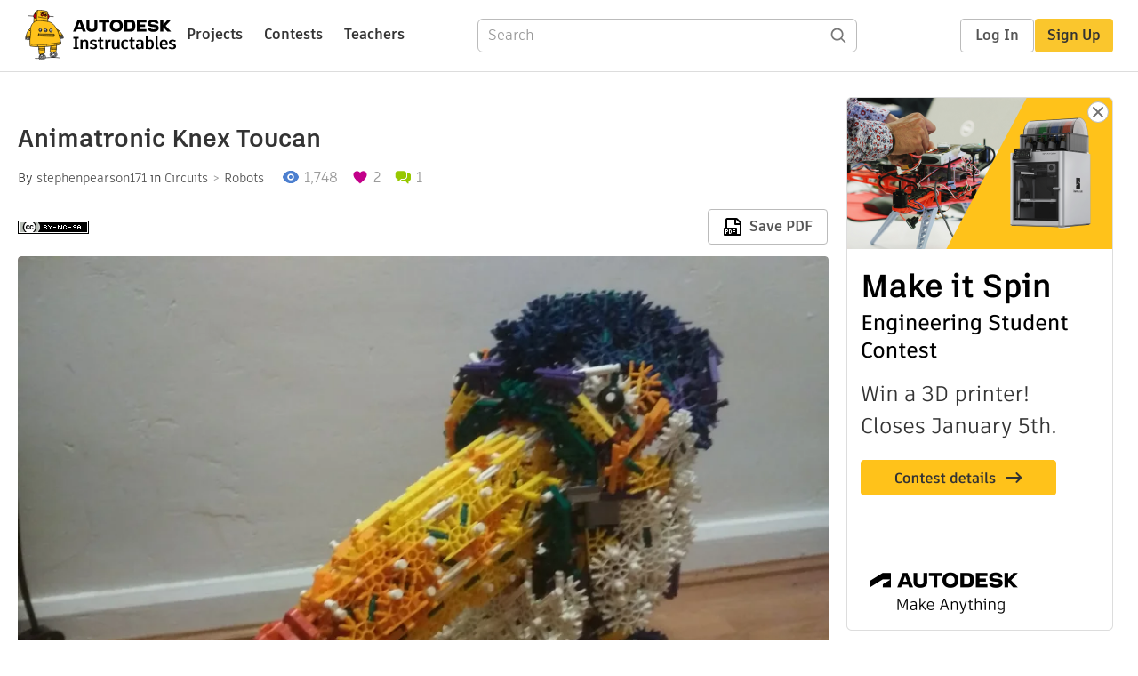

--- FILE ---
content_type: text/html; charset=utf-8
request_url: https://www.instructables.com/Animatronic-Knex-Toucan/
body_size: 14484
content:
<!DOCTYPE html><html lang="en" class="no-js is-desktop "><head prefix="og: http://ogp.me/ns# fb: http://ogp.me/ns/fb# ibles-production: http://ogp.me/ns/fb/ibles-production#"><link rel="preload" href="/json-api/whoAmI" as="fetch" crossorigin="anonymous"><meta name="referrer" content="origin" /><meta charset="utf-8"><title>Animatronic Knex Toucan : 8 Steps - Instructables</title><meta property="fb:app_id" content="140028286058792"/><meta property="og:site_name" content="Instructables"/><meta name="viewport" content="width=device-width, initial-scale=1"><meta name="description" content="Animatronic Knex Toucan: This is my animatronic toucan head built out of knex. It has two servos which control each section of the beak independently and a DC worm gear motor which drives the neck rotation motion.
This instructable will give you a general idea of how I put …"/><meta property="og:type" content="article"/><meta property="og:url" content="https://www.instructables.com/Animatronic-Knex-Toucan/"/><meta property="og:image" content="https://content.instructables.com/F09/EF45/JEIV061V/F09EF45JEIV061V.jpg?auto=webp&amp;frame=1&amp;width=2100"/><meta property="og:image:width" content="3743"/><meta property="og:image:height" content="3119"/><meta property="og:title" content="Animatronic Knex Toucan"/><meta property="og:description" content="Animatronic Knex Toucan: This is my animatronic toucan head built out of knex. It has two servos which control each section of the beak independently and a DC worm gear motor which drives the neck rotation motion.
This instructable will give you a general idea of how I put …"/><meta property="category" content="circuits"/><meta property="channel" content="robots"/><meta name="twitter:card" content="summary_large_image"><meta name="twitter:site" content="@instructables"><meta name="twitter:title" content="Animatronic Knex Toucan"/><meta name="twitter:image" content="https://content.instructables.com/F09/EF45/JEIV061V/F09EF45JEIV061V.jpg?auto=webp&amp;fit=bounds&amp;frame=1&amp;height=620&amp;width=620"/><meta name="thumbnail" content="https://content.instructables.com/F09/EF45/JEIV061V/F09EF45JEIV061V.jpg?auto=webp&amp;frame=1&amp;width=2100"/><link rel='dns-prefetch' href='//cdn.instructables.com'/><link rel='dns-prefetch' href='//content.instructables.com'/><link rel="canonical" href="https://www.instructables.com/Animatronic-Knex-Toucan/"/><link rel="shortcut icon" type="image/x-icon" href="/assets/img/siteassets/favicon.ico"/><link rel="apple-touch-icon" href="/assets/img/siteassets/apple-touch-icon.png"/><link rel="apple-touch-icon" sizes="192x192" href="/assets/img/siteassets/apple-touch-icon-192x192.png"/><link rel="apple-touch-icon" sizes="512x512" href="/assets/img/siteassets/apple-touch-icon-512x512.png"/><script>
(function(Ibles){
    Ibles.JST = Ibles.JST || {};
    Ibles.pageContext = {};
    Ibles.isStaging = false;
    Ibles.isLoggedIn = false;
    Ibles.accessCookie = "ibleAccess";
    Ibles.loggedInCookie = "loggedIn";
    Ibles.userStorageKey = "ibleuser";
})(window.Ibles = window.Ibles || {});
</script><script>function Deferred(){var e=[],t={resolve:function(n){t.then=function(e){e(n)},t.resolve=function(){throw new Error("Deferred already resolved")};var o,a=0;for(;o=e[a++];)o(n);e=null},then:function(t){e.push(t)}};return t}Ibles.readCookie=function(e,t){return(t=RegExp("(^|; )"+encodeURIComponent(e)+"=([^;]*)").exec(document.cookie))?decodeURIComponent(t[2]):null},function(e,t){var n=t.readCookie,o=n(t.loggedInCookie),a=n(t.accessCookie);t.isLoggedIn=!!o||!!a;try{var r=localStorage.getItem(t.userStorageKey);t.user=t.isLoggedIn&&r&&JSON.parse(r),e.addEventListener("DOMContentLoaded",(function(){null!=e.umami&&umami.identify(t.user.id,{screenName:t.user.screenName,email:t.user.email,admin:t.user.admin})}))}catch(e){}}(window,Ibles),function(e,t){var n=t.className;n=n.replace(/(^|\s)no-js(\s|$)/,"$1$2");var o=Ibles.user;if(Ibles.isLoggedIn&&o){n+=" is-loggedin",o.role&&o.role.indexOf("ADMIN")>=0&&(n+=" is-admin");for(var a=o.occupations,r=0;r<a.length;r++)if(a[r].name.toLowerCase().indexOf("teacher")>=0){n+=" is-teacher";break}}t.className=n}(Ibles,document.documentElement),function(e,t){var n=[],o=[],a=[],r=/p/.test(t.readyState),i="onpageshow"in e?"pageshow":"load";function s(e){return"function"==typeof e}function l(){var e=arguments,t=e[0],o=e[e.length-1];"object"==typeof t&&t.constructor===Object&&(o=t.callback,t=t.test?t.success:t.failure),s(o)&&(!function(e){e.constructor==Array&&e.length&&a.push.apply(a,e)}(t),n.push([o]))}function d(e,n,o){var a=t.createElement("script");for(var r in a.src=e,a.async=!0,n)a.setAttribute(r,n[r]);s(o)&&(a.onload=o);var i=t.getElementsByTagName("script")[0];i.parentNode.insertBefore(a,i)}function c(e,t){r?setTimeout(e,t||32):o.push(e,t)}e.addEventListener(i,(function(){for(r=!0;o[0];)c(o.shift(),o.shift())})),e.sessionReady=l,e.loadJS=l,e.loadJsQueue=n,e.sessionReady=l,e.deferJS=function(e,t,n){s(e)?c(e):c((function(){d(e,{},t)}),n)},e.loadScript=d,e.pageScripts=a}(window,document),
/*! loadCSS. [c]2017 Filament Group, Inc. MIT License */
function(e){"use strict";e.loadCSS||(e.loadCSS=function(){});var t=loadCSS.relpreload={};if(t.support=function(){var t;try{t=e.document.createElement("link").relList.supports("preload")}catch(e){t=!1}return function(){return t}}(),t.bindMediaToggle=function(e){var t=e.media||"all";function n(){e.addEventListener?e.removeEventListener("load",n):e.attachEvent&&e.detachEvent("onload",n),e.setAttribute("onload",null),e.media=t}e.addEventListener?e.addEventListener("load",n):e.attachEvent&&e.attachEvent("onload",n),setTimeout((function(){e.rel="stylesheet",e.media="only x"})),setTimeout(n,3e3)},t.poly=function(){if(!t.support())for(var n=e.document.getElementsByTagName("link"),o=0;o<n.length;o++){var a=n[o];"preload"!==a.rel||"style"!==a.getAttribute("as")||a.getAttribute("data-loadcss")||(a.setAttribute("data-loadcss",!0),t.bindMediaToggle(a))}},!t.support()){t.poly();var n=e.setInterval(t.poly,500);e.addEventListener?e.addEventListener("load",(function(){t.poly(),e.clearInterval(n)})):e.attachEvent&&e.attachEvent("onload",(function(){t.poly(),e.clearInterval(n)}))}"undefined"!=typeof exports?exports.loadCSS=loadCSS:e.loadCSS=loadCSS}("undefined"!=typeof global?global:this);</script><script type="application/ld+json">{"@context":"https://schema.org","@type":"Article","headline":"Animatronic Knex Toucan","name":"Animatronic Knex Toucan","description":"Animatronic Knex Toucan: This is my animatronic toucan head built out of knex. It has two servos which control each section of the beak independently and a DC worm gear motor which drives the neck rotation motion.\nThis instructable will give you a general idea of how I put \u2026","datePublished":"2018-03-09","dateModified":"2019-04-10","mainEntityOfPage":{"@type":"WebPage","@id":"https://www.instructables.com/Animatronic-Knex-Toucan/"},"image":{"@type":"ImageObject","url":"https://content.instructables.com/F09/EF45/JEIV061V/F09EF45JEIV061V.jpg?auto=webp","width":1024,"height":853},"author":{"@type":"Organization","name":"Instructables","url":"https://www.instructables.com","logo":{"@type":"ImageObject","url":"https://www.instructables.com/assets/img/logo-228x60.png","width":228,"height":60}},"publisher":{"@type":"Organization","name":"Instructables","url":"https://www.instructables.com","logo":{"@type":"ImageObject","url":"https://www.instructables.com/assets/img/logo-228x60.png","width":228,"height":60}},"contributor":{"@type":"Person","name":"stephenpearson171"}}</script><script type="application/ld+json">{"@context":"http://schema.org","@type":"BreadcrumbList","itemListElement":[{"@type":"ListItem","position":1,"name":"Circuits","item":{"@type":"WebPage","@id":"https://www.instructables.com/circuits/"}},{"@type":"ListItem","position":2,"name":"Robots","item":{"@type":"WebPage","@id":"https://www.instructables.com/circuits/robots/projects/"}}]}</script><script type="application/ld+json">{"@context":"http://schema.org","@type":"HowTo","name":"Animatronic Knex Toucan","description":"Animatronic Knex Toucan: This is my animatronic toucan head built out of knex. It has two servos which control each section of the beak independently and a DC worm gear motor which drives the neck rotation motion.\nThis instructable will give you a general idea of how I put \u2026","image":{"@type":"ImageObject","url":"https://content.instructables.com/F09/EF45/JEIV061V/F09EF45JEIV061V.jpg?auto=webp","width":1024,"height":853},"step":[{"@type":"HowToStep","name":"Beak Sections","text":"I started this build with the beak without any real idea of where it was going to go or how big it was going to be. I didn't even have the intentions of making it move so it definitely evolved as it was developed.\nI haven't included a parts list for\u2026","image":"https://content.instructables.com/F6R/4AVV/JEIUZVTO/F6R4AVVJEIUZVTO.jpg?auto=webp&fit=bounds&frame=1&height=1024&width=1024","url":"https://www.instructables.com/Animatronic-Knex-Toucan/#step1"},{"@type":"HowToStep","name":"Head Mechanism","text":"I tried to balance the weight of the beak parts around the pivot point to reduce the load on the servos. It actually takes very little force to move each beak section so I first set this up with 9g micro servos (you know them crappy little plastic t\u2026","image":"https://content.instructables.com/FMX/I8LC/JEIUZWI1/FMXI8LCJEIUZWI1.jpg?auto=webp&fit=bounds&frame=1&height=1024&width=1024","url":"https://www.instructables.com/Animatronic-Knex-Toucan/#step2"},{"@type":"HowToStep","name":"Skinned Mesh Render","text":"Making a curved surface out of knex is always a pain in the arse, at work we just use silicon and fibreglass but where's the fun in that eh?\nAnd eyes. Such a pain in the arse! Must have made these eyes about 5 times before I gave up/was happy with t\u2026","image":"https://content.instructables.com/FXA/B1EN/JEIUZWVW/FXAB1ENJEIUZWVW.jpg?auto=webp&fit=bounds&frame=1&height=1024&width=1024","url":"https://www.instructables.com/Animatronic-Knex-Toucan/#step3"},{"@type":"HowToStep","name":"Adding the Rotating Neck Mechanism","text":"The rotating neck mechanism is very similar to the mechanism used in the tower crane model, see here: \nhttp://media.knex.com/instructions/instruction-boo...\nThe mechanism really didn't take long to make but it was quite difficult getting the correct\u2026","image":"https://content.instructables.com/FIX/TW4X/JEIUZWZ7/FIXTW4XJEIUZWZ7.jpg?auto=webp&fit=bounds&frame=1&height=1024&width=1024","url":"https://www.instructables.com/Animatronic-Knex-Toucan/#step4"},{"@type":"HowToStep","name":"Servo Install","text":"Sorry about the picture quality here, my camera could't seem to focus on anything and there's quite a lot going on in the pictures so hopefully they make a bit of sense but you know what a servo looks like so I'm sure you can imagine how it fitted i\u2026","image":"https://content.instructables.com/F4X/GME0/JEIUZX8J/F4XGME0JEIUZX8J.jpg?auto=webp&fit=bounds&frame=1&height=1024&width=1024","url":"https://www.instructables.com/Animatronic-Knex-Toucan/#step5"},{"@type":"HowToStep","name":"Beard","text":"The build hit an abrupt stop when I ran out of round blue pieces so this last step was just adding the beard. ","image":"https://content.instructables.com/FMT/H6SN/JEIUZX7F/FMTH6SNJEIUZX7F.jpg?auto=webp&fit=bounds&frame=1&height=1024&width=1024","url":"https://www.instructables.com/Animatronic-Knex-Toucan/#step6"},{"@type":"HowToStep","name":"Final Model","text":"Enjoy this video showing the current progress of the toucan.\nThe control system uses:\n1 * 12V 1A power supply for the dc motor which is driven by a L298N H bridge chip.\n2 * 45g servos\n1* arduino nano (and servo breakout board)\n1* 5V 2A power supply \u2026","image":"https://content.instructables.com/FPC/7FYL/JEIV03YY/FPC7FYLJEIV03YY.jpg?auto=webp&fit=bounds&frame=1","url":"https://www.instructables.com/Animatronic-Knex-Toucan/#step7"},{"@type":"HowToStep","name":"Future Work","text":"If you have any questions or ideas please get in touch.","image":"","url":"https://www.instructables.com/Animatronic-Knex-Toucan/#step8"}]}</script><link href="/assets/BUNDLES/global_desktop_bs2_css.min.css?c=1e5b6301eb" rel="stylesheet" type="text/css" media="screen" /><link href="/assets/scss/global.css?c=1e5b6301eb" rel="stylesheet" type="text/css" media="screen" /><link rel="preload" href="/assets/fonts/artifakt-element-regular.woff2" as="font" type="font/woff2" crossorigin="anonymous"><link rel="preload" href="/assets/fonts/artifakt-element-medium.woff2" as="font" type="font/woff2" crossorigin="anonymous"><link rel="preload" href="/assets/fonts/artifakt-element-bold.woff2" as="font" type="font/woff2" crossorigin="anonymous"><link rel="preload" href="/assets/fonts/artifakt-legend-regular.woff2" as="font" type="font/woff2" crossorigin="anonymous"><link rel="preload" href="/assets/fonts/artifakt-legend-bold.woff2" as="font" type="font/woff2" crossorigin="anonymous"><link href="/assets/scss/artifakt.css?c=1e5b6301eb" rel="stylesheet" type="text/css" media="screen" /><link href="/assets/BUNDLES/ible_desktop_css.min.css?c=1e5b6301eb" rel="stylesheet" type="text/css" media="screen" /><link href="/assets/BUNDLES/ible_print_css.min.css?c=1e5b6301eb" rel="stylesheet" type="text/css" media="print" /><link href="/assets/scss/instructable.css?c=1e5b6301eb" rel="stylesheet" type="text/css" media="screen" /><link rel="stylesheet" href="/assets/js_bundles/403b5fa8e1/main-CIjVy2mG.css" /><script type="module" crossorigin="" src="/assets/js_bundles/403b5fa8e1/main-o6l6Untk.js"></script><script type="text/javascript" src="https://js-cdn.dynatrace.com/jstag/1672bab6729/bf86358stq/17188ffd570aec1_complete.js" crossorigin="anonymous"></script><script defer src="/script.js" data-website-id="d961f64b-37e9-4704-8b1d-505f4230afe5" data-do-not-track="true"></script></head><body class=""><div id="site-announcements" class="site-announcements"><div class="site-announcements-content"></div></div><header id="site-header" class="responsive-header"></header><main><div id="react-container" class=""></div><div class="instructable"><div class="instructable-content"><article id="article" class="full-wrapper category-content-circuits"><header class="article-header" data-location="header"><div class="promo-top"><img class="promo-hide"
                 src="/assets/svg/close-ad.svg"
                 alt="Hide" title="Hide"/><a href="https://www.instructables.com/contest/makeitspin25" class="promo-link"><img src="//images.ctfassets.net/jl5ii4oqrdmc/4yplU7nAk0lm4Q3LuFIVDN/b177646a6830b549e2914bf89d747197/spin-Contest2-1940x500-2.png?w=1940&fm=webp" width="970" height="250" /></a></div><h1 class="header-title">Animatronic Knex Toucan</h1><div class="sub-header"><div class="header-byline">
            By <a href="/member/stephenpearson171/" rel="author">stephenpearson171</a>
            
            
                in <a class="category" href="/circuits/">Circuits</a><a class="channel" href="/circuits/robots/projects/">Robots</a></div><div class="header-stats"><p class="svg-views view-count">1,748</p><p class="svg-favorite active favorite-count">2</p><a href="#ible-footer-portal" class="svg-comments active comment-count">1</a></div></div><div class="sub-header header-meta-actions"><div class="header-meta"><span class="posted-date"></span><button class="license-btn" data-url="https://creativecommons.org/licenses/by-nc-sa/4.0/"><img alt="license" src="/assets/img/license/by-nc-sa_small.png"/></button></div><div
                id="ible-actions-portal"
                data-urlstring="Animatronic-Knex-Toucan"
                data-id="E1EIU4JJEIUZOSR"
                data-status="PUBLISHED"
            ></div></div></header><div class="article-body"><section id="intro" class="step" data-stepid="SIV9FZFJEIUZOSQ"><h2 class="step-title sr-only">Introduction: Animatronic Knex Toucan</h2><div class="mediaset"></div><noscript><div class="no-js-photoset"><img loading="lazy" alt="Animatronic Knex Toucan" src="https://content.instructables.com/F9B/3DPV/JEIUZX8F/F9B3DPVJEIUZX8F.jpg?auto=webp&amp;fit=bounds&amp;frame=1&amp;height=1024&amp;width=1024auto=webp&amp;frame=1&amp;height=300"></div></noscript><div class="author-promo clearfix"><div class="author-promo-row"><div class="byline"><a class="avatar" rel="author" href="/member/stephenpearson171/"><img class="lazyload" data-src="https://content.instructables.com/F4U/RF45/J8QGARC3/F4URF45J8QGARC3.jpg?auto=webp&amp;crop=1%3A1&amp;frame=1&amp;width=130" src="/assets/img/pixel.png" alt="stephenpearson171"><noscript><img  src="https://content.instructables.com/F4U/RF45/J8QGARC3/F4URF45J8QGARC3.jpg?auto=webp&amp;crop=1%3A1&amp;frame=1&amp;width=130" alt="stephenpearson171"/></noscript></a><span class="author-name">By <a class="author" rel="author" href="/member/stephenpearson171/">stephenpearson171</a></span><span class="author-follow"><button class="btn btn-yellow follow-btn">Follow</button></span></div></div><div class="recent-ibles promoted-content clearfix "><span class="promoted-items-label">
                More by the author:
            </span><div class="promoted-items list-unstyled pull-right"><div data-id="" class="promoted-item-thumbnail thumbnail instructable-thumbnail"><div class="image-wrapper"><a href="/Recycled-Mug-Plant-Hangers/"><img class="lazyload" data-src="https://content.instructables.com/FXF/A5V2/L6C6YX9E/FXFA5V2L6C6YX9E.jpg?auto=webp&amp;crop=1%3A1&amp;frame=1&amp;width=130" src="/assets/img/pixel.png" alt="Recycled Mug Plant Hangers"><noscript><img  src="https://content.instructables.com/FXF/A5V2/L6C6YX9E/FXFA5V2L6C6YX9E.jpg?auto=webp&amp;crop=1%3A1&amp;frame=1&amp;width=130" alt="Recycled Mug Plant Hangers"/></noscript></a></div></div><div data-id="" class="promoted-item-thumbnail thumbnail instructable-thumbnail"><div class="image-wrapper"><a href="/3D-Printed-Remote-Control-Thomas-the-Tank-Engine/"><img class="lazyload" data-src="https://content.instructables.com/FM6/0J1V/L69C3K5O/FM60J1VL69C3K5O.jpg?auto=webp&amp;crop=1%3A1&amp;frame=1&amp;width=130" src="/assets/img/pixel.png" alt="3D Printed Remote Control Thomas the Tank Engine "><noscript><img  src="https://content.instructables.com/FM6/0J1V/L69C3K5O/FM60J1VL69C3K5O.jpg?auto=webp&amp;crop=1%3A1&amp;frame=1&amp;width=130" alt="3D Printed Remote Control Thomas the Tank Engine "/></noscript></a></div></div><div data-id="" class="promoted-item-thumbnail thumbnail instructable-thumbnail"><div class="image-wrapper"><a href="/Bespoke-Radiator-Cover/"><img class="lazyload" data-src="https://content.instructables.com/FIG/KPRH/JEYIPQ0L/FIGKPRHJEYIPQ0L.jpg?auto=webp&amp;crop=1%3A1&amp;frame=1&amp;width=130" src="/assets/img/pixel.png" alt="Bespoke Radiator Cover"><noscript><img  src="https://content.instructables.com/FIG/KPRH/JEYIPQ0L/FIGKPRHJEYIPQ0L.jpg?auto=webp&amp;crop=1%3A1&amp;frame=1&amp;width=130" alt="Bespoke Radiator Cover"/></noscript></a></div></div></div></div><div class="about about-full">
            
                
                    About: I'm stephen, an electronic engineer (BEng) from the most northern town in Lincolnshire, Barton upon Humber.
                
            
            <span class="author-link"><a class="more-link" rel="author" href="/member/stephenpearson171/">More About stephenpearson171 &raquo;</a></span></div></div><div class="step-body"><p>This is my animatronic toucan head built out of knex. It has two servos which control each section of the beak independently and a DC worm gear motor which drives the neck rotation motion.</p><p>This instructable will give you a general idea of how I put it together and the control system.</p></div></section><section id="step1" class="step" data-stepid="STXJ2JWJEIUZYLX"><h2 class="step-title">Step 1: Beak Sections</h2><div class="mediaset"></div><noscript><div class="no-js-photoset"><img loading="lazy" alt="Beak Sections" src="https://content.instructables.com/F6R/4AVV/JEIUZVTO/F6R4AVVJEIUZVTO.jpg?auto=webp&amp;fit=bounds&amp;frame=1&amp;height=1024&amp;width=1024auto=webp&amp;frame=1&amp;height=300"><img loading="lazy" alt="Beak Sections" src="https://content.instructables.com/FHF/EH12/JEIUZVTP/FHFEH12JEIUZVTP.jpg?auto=webp&amp;fit=bounds&amp;frame=1&amp;height=1024&amp;width=1024auto=webp&amp;frame=1&amp;height=300"><img loading="lazy" alt="Beak Sections" src="https://content.instructables.com/FFP/FTZB/JEIUZVZW/FFPFTZBJEIUZVZW.jpg?auto=webp&amp;fit=bounds&amp;frame=1&amp;height=1024&amp;width=1024auto=webp&amp;frame=1&amp;height=300"><img loading="lazy" alt="Beak Sections" src="https://content.instructables.com/F0D/QUHA/JEIUZW00/F0DQUHAJEIUZW00.jpg?auto=webp&amp;fit=bounds&amp;frame=1&amp;height=1024&amp;width=1024auto=webp&amp;frame=1&amp;height=300"><img loading="lazy" alt="Beak Sections" src="https://content.instructables.com/FQ6/G7QT/JEIUZW0Q/FQ6G7QTJEIUZW0Q.jpg?auto=webp&amp;fit=bounds&amp;frame=1&amp;height=1024&amp;width=1024auto=webp&amp;frame=1&amp;height=300"><img loading="lazy" alt="Beak Sections" src="https://content.instructables.com/FZ4/BRSF/JEIUZW4F/FZ4BRSFJEIUZW4F.jpg?auto=webp&amp;fit=bounds&amp;frame=1&amp;height=1024&amp;width=1024auto=webp&amp;frame=1&amp;height=300"><img loading="lazy" alt="Beak Sections" src="https://content.instructables.com/FLE/52K5/JEIUZWBL/FLE52K5JEIUZWBL.jpg?auto=webp&amp;fit=bounds&amp;frame=1&amp;height=1024&amp;width=1024auto=webp&amp;frame=1&amp;height=300"><img loading="lazy" alt="Beak Sections" src="https://content.instructables.com/FFN/6C9C/JEIUZW81/FFN6C9CJEIUZW81.jpg?auto=webp&amp;fit=bounds&amp;frame=1&amp;height=1024&amp;width=1024auto=webp&amp;frame=1&amp;height=300"><img loading="lazy" alt="Beak Sections" src="https://content.instructables.com/FXF/KXGJ/JEIUZWDO/FXFKXGJJEIUZWDO.jpg?auto=webp&amp;fit=bounds&amp;frame=1&amp;height=1024&amp;width=1024auto=webp&amp;frame=1&amp;height=300"><img loading="lazy" alt="Beak Sections" src="https://content.instructables.com/F2D/3NIA/JEIUZWB9/F2D3NIAJEIUZWB9.jpg?auto=webp&amp;fit=bounds&amp;frame=1&amp;height=1024&amp;width=1024auto=webp&amp;frame=1&amp;height=300"><img loading="lazy" alt="Beak Sections" src="https://content.instructables.com/F72/018P/JEIUZWCN/F72018PJEIUZWCN.jpg?auto=webp&amp;fit=bounds&amp;frame=1&amp;height=1024&amp;width=1024auto=webp&amp;frame=1&amp;height=300"><img loading="lazy" alt="Beak Sections" src="https://content.instructables.com/FCH/R5CZ/JEIUZWFE/FCHR5CZJEIUZWFE.jpg?auto=webp&amp;fit=bounds&amp;frame=1&amp;height=1024&amp;width=1024auto=webp&amp;frame=1&amp;height=300"><img loading="lazy" alt="Beak Sections" src="https://content.instructables.com/FH4/AU9E/JEIUZWGG/FH4AU9EJEIUZWGG.jpg?auto=webp&amp;fit=bounds&amp;frame=1&amp;height=1024&amp;width=1024auto=webp&amp;frame=1&amp;height=300"><img loading="lazy" alt="Beak Sections" src="https://content.instructables.com/FU1/XXGN/JEIUZWH7/FU1XXGNJEIUZWH7.jpg?auto=webp&amp;fit=bounds&amp;frame=1&amp;height=1024&amp;width=1024auto=webp&amp;frame=1&amp;height=300"><img loading="lazy" alt="Beak Sections" src="https://content.instructables.com/F6X/UHC4/JEIUZWHZ/F6XUHC4JEIUZWHZ.jpg?auto=webp&amp;fit=bounds&amp;frame=1&amp;height=1024&amp;width=1024auto=webp&amp;frame=1&amp;height=300"><img loading="lazy" alt="Beak Sections" src="https://content.instructables.com/FI8/586R/JEIUZWI0/FI8586RJEIUZWI0.jpg?auto=webp&amp;fit=bounds&amp;frame=1&amp;height=1024&amp;width=1024auto=webp&amp;frame=1&amp;height=300"></div></noscript><div class="step-body"><p>I started this build with the beak without any real idea of where it was going to go or how big it was going to be. I didn't even have the intentions of making it move so it definitely evolved as it was developed.</p><p>I haven't included a parts list for this build either as it just uses a whole heap of K'nex and two servo motors.</p></div></section><section id="step2" class="step" data-stepid="SU3QOM4JEIUZZLV"><h2 class="step-title">Step 2: Head Mechanism</h2><div class="mediaset"></div><noscript><div class="no-js-photoset"><img loading="lazy" alt="Head Mechanism" src="https://content.instructables.com/FMX/I8LC/JEIUZWI1/FMXI8LCJEIUZWI1.jpg?auto=webp&amp;fit=bounds&amp;frame=1&amp;height=1024&amp;width=1024auto=webp&amp;frame=1&amp;height=300"><img loading="lazy" alt="Head Mechanism" src="https://content.instructables.com/F0C/WOT4/JEIUZWI2/F0CWOT4JEIUZWI2.jpg?auto=webp&amp;fit=bounds&amp;frame=1&amp;height=1024&amp;width=1024auto=webp&amp;frame=1&amp;height=300"><img loading="lazy" alt="Head Mechanism" src="https://content.instructables.com/F14/97LC/JEIUZWI3/F1497LCJEIUZWI3.jpg?auto=webp&amp;fit=bounds&amp;frame=1&amp;height=1024&amp;width=1024auto=webp&amp;frame=1&amp;height=300"><img loading="lazy" alt="Head Mechanism" src="https://content.instructables.com/FCK/U7EQ/JEIUZWI4/FCKU7EQJEIUZWI4.jpg?auto=webp&amp;fit=bounds&amp;frame=1&amp;height=1024&amp;width=1024auto=webp&amp;frame=1&amp;height=300"><img loading="lazy" alt="Head Mechanism" src="https://content.instructables.com/FX7/Q5WW/JEIUZWIU/FX7Q5WWJEIUZWIU.jpg?auto=webp&amp;fit=bounds&amp;frame=1&amp;height=1024&amp;width=1024auto=webp&amp;frame=1&amp;height=300"><img loading="lazy" alt="Head Mechanism" src="https://content.instructables.com/FYV/Z0ZC/JEIUZWJX/FYVZ0ZCJEIUZWJX.jpg?auto=webp&amp;fit=bounds&amp;frame=1&amp;height=1024&amp;width=1024auto=webp&amp;frame=1&amp;height=300"><img loading="lazy" alt="Head Mechanism" src="https://content.instructables.com/FOY/K7RV/JEIUZWLP/FOYK7RVJEIUZWLP.jpg?auto=webp&amp;fit=bounds&amp;frame=1&amp;height=1024&amp;width=1024auto=webp&amp;frame=1&amp;height=300"><img loading="lazy" alt="Head Mechanism" src="https://content.instructables.com/F9A/F3XT/JEIUZWN3/F9AF3XTJEIUZWN3.jpg?auto=webp&amp;fit=bounds&amp;frame=1&amp;height=1024&amp;width=1024auto=webp&amp;frame=1&amp;height=300"><img loading="lazy" alt="Head Mechanism" src="https://content.instructables.com/FLH/0Y08/JEIUZWPJ/FLH0Y08JEIUZWPJ.jpg?auto=webp&amp;fit=bounds&amp;frame=1&amp;height=1024&amp;width=1024auto=webp&amp;frame=1&amp;height=300"><img loading="lazy" alt="Head Mechanism" src="https://content.instructables.com/FSX/ZOVU/JEIUZWQL/FSXZOVUJEIUZWQL.jpg?auto=webp&amp;fit=bounds&amp;frame=1&amp;height=1024&amp;width=1024auto=webp&amp;frame=1&amp;height=300"><img loading="lazy" alt="Head Mechanism" src="https://content.instructables.com/FC5/S693/JEIUZWRL/FC5S693JEIUZWRL.jpg?auto=webp&amp;fit=bounds&amp;frame=1&amp;height=1024&amp;width=1024auto=webp&amp;frame=1&amp;height=300"><img loading="lazy" alt="Head Mechanism" src="https://content.instructables.com/F6V/SXPD/JEIUZWRZ/F6VSXPDJEIUZWRZ.jpg?auto=webp&amp;fit=bounds&amp;frame=1&amp;height=1024&amp;width=1024auto=webp&amp;frame=1&amp;height=300"><img loading="lazy" alt="Head Mechanism" src="https://content.instructables.com/FAR/92MC/JEIUZWTM/FAR92MCJEIUZWTM.jpg?auto=webp&amp;fit=bounds&amp;frame=1&amp;height=1024&amp;width=1024auto=webp&amp;frame=1&amp;height=300"><img loading="lazy" alt="Head Mechanism" src="https://content.instructables.com/F5Q/ZRL6/JEIUZWUO/F5QZRL6JEIUZWUO.jpg?auto=webp&amp;fit=bounds&amp;frame=1&amp;height=1024&amp;width=1024auto=webp&amp;frame=1&amp;height=300"><img loading="lazy" alt="Head Mechanism" src="https://content.instructables.com/F00/AFHK/JEIUZWV4/F00AFHKJEIUZWV4.jpg?auto=webp&amp;fit=bounds&amp;frame=1&amp;height=1024&amp;width=1024auto=webp&amp;frame=1&amp;height=300"><img loading="lazy" alt="Head Mechanism" src="https://content.instructables.com/FVD/5288/JEIUZWVI/FVD5288JEIUZWVI.jpg?auto=webp&amp;fit=bounds&amp;frame=1&amp;height=1024&amp;width=1024auto=webp&amp;frame=1&amp;height=300"></div></noscript><div class="step-body"><p>I tried to balance the weight of the beak parts around the pivot point to reduce the load on the servos. It actually takes very little force to move each beak section so I first set this up with 9g micro servos (you know them crappy little plastic things which have a duty cycle of about 3%) which had enough torque to move the sections but they were a pain in the arse to mount in the knex so I upgraded to some larger servos which fit the knex structure a lot better (more on that later).</p></div></section><section id="step3" class="step" data-stepid="SVSAJY9JEIV00NE"><h2 class="step-title">Step 3: Skinned Mesh Render</h2><div class="mediaset"></div><noscript><div class="no-js-photoset"><img loading="lazy" alt="Skinned Mesh Render" src="https://content.instructables.com/FXA/B1EN/JEIUZWVW/FXAB1ENJEIUZWVW.jpg?auto=webp&amp;fit=bounds&amp;frame=1&amp;height=1024&amp;width=1024auto=webp&amp;frame=1&amp;height=300"><img loading="lazy" alt="Skinned Mesh Render" src="https://content.instructables.com/FX0/75SX/JEIUZWWC/FX075SXJEIUZWWC.jpg?auto=webp&amp;fit=bounds&amp;frame=1&amp;height=1024&amp;width=1024auto=webp&amp;frame=1&amp;height=300"><img loading="lazy" alt="Skinned Mesh Render" src="https://content.instructables.com/FBZ/B3VK/JEIUZWWT/FBZB3VKJEIUZWWT.jpg?auto=webp&amp;fit=bounds&amp;frame=1&amp;height=1024&amp;width=1024auto=webp&amp;frame=1&amp;height=300"><img loading="lazy" alt="Skinned Mesh Render" src="https://content.instructables.com/F3H/X61N/JEIUZWX7/F3HX61NJEIUZWX7.jpg?auto=webp&amp;fit=bounds&amp;frame=1&amp;height=1024&amp;width=1024auto=webp&amp;frame=1&amp;height=300"><img loading="lazy" alt="Skinned Mesh Render" src="https://content.instructables.com/FQO/48X8/JEIUZWXN/FQO48X8JEIUZWXN.jpg?auto=webp&amp;fit=bounds&amp;frame=1&amp;height=1024&amp;width=1024auto=webp&amp;frame=1&amp;height=300"><img loading="lazy" alt="Skinned Mesh Render" src="https://content.instructables.com/FMQ/7RDR/JEIUZX5A/FMQ7RDRJEIUZX5A.jpg?auto=webp&amp;fit=bounds&amp;frame=1&amp;height=1024&amp;width=1024auto=webp&amp;frame=1&amp;height=300"><img loading="lazy" alt="Skinned Mesh Render" src="https://content.instructables.com/F2B/CDHQ/JEIUZWY1/F2BCDHQJEIUZWY1.jpg?auto=webp&amp;fit=bounds&amp;frame=1&amp;height=1024&amp;width=1024auto=webp&amp;frame=1&amp;height=300"><img loading="lazy" alt="Skinned Mesh Render" src="https://content.instructables.com/FAJ/PPSX/JEIUZX34/FAJPPSXJEIUZX34.jpg?auto=webp&amp;fit=bounds&amp;frame=1&amp;height=1024&amp;width=1024auto=webp&amp;frame=1&amp;height=300"><img loading="lazy" alt="Skinned Mesh Render" src="https://content.instructables.com/FCV/HL3V/JEIUZX6P/FCVHL3VJEIUZX6P.jpg?auto=webp&amp;fit=bounds&amp;frame=1&amp;height=1024&amp;width=1024auto=webp&amp;frame=1&amp;height=300"></div></noscript><div class="step-body"><p>Making a curved surface out of knex is always a pain in the arse, at work we just use silicon and fibreglass but where's the fun in that eh?</p><p>And eyes. Such a pain in the arse! Must have made these eyes about 5 times before I gave up/was happy with them. </p></div></section><section id="step4" class="step" data-stepid="SZWAZ3JJEIV01M4"><h2 class="step-title">Step 4: Adding the Rotating Neck Mechanism</h2><div class="mediaset"></div><noscript><div class="no-js-photoset"><img loading="lazy" alt="Adding the Rotating Neck Mechanism" src="https://content.instructables.com/FIX/TW4X/JEIUZWZ7/FIXTW4XJEIUZWZ7.jpg?auto=webp&amp;fit=bounds&amp;frame=1&amp;height=1024&amp;width=1024auto=webp&amp;frame=1&amp;height=300"><img loading="lazy" alt="Adding the Rotating Neck Mechanism" src="https://content.instructables.com/FP3/QBNL/JEIUZWZL/FP3QBNLJEIUZWZL.jpg?auto=webp&amp;fit=bounds&amp;frame=1&amp;height=1024&amp;width=1024auto=webp&amp;frame=1&amp;height=300"><img loading="lazy" alt="Adding the Rotating Neck Mechanism" src="https://content.instructables.com/F62/IU0W/JEIUZX10/F62IU0WJEIUZX10.jpg?auto=webp&amp;fit=bounds&amp;frame=1&amp;height=1024&amp;width=1024auto=webp&amp;frame=1&amp;height=300"><img loading="lazy" alt="Adding the Rotating Neck Mechanism" src="https://content.instructables.com/F84/8GE2/JEIUZX8W/F848GE2JEIUZX8W.jpg?auto=webp&amp;fit=bounds&amp;frame=1&amp;height=1024&amp;width=1024auto=webp&amp;frame=1&amp;height=300"></div></noscript><div class="step-body"><p>The rotating neck mechanism is very similar to the mechanism used in the tower crane model, see here: </p><p><a href="http://media.knex.com/instructions/instruction-books/Power-Tower-Crane-63149.pdf" rel="nofollow noopener noreferrer">http://media.knex.com/instructions/instruction-boo...</a></p><p>The mechanism really didn't take long to make but it was quite difficult getting the correct gearing ratio for the motor to drive the head at a reasonable speed,</p></div></section><section id="step5" class="step" data-stepid="SOKKP43JEIV02Q0"><h2 class="step-title">Step 5: Servo Install</h2><div class="mediaset"></div><noscript><div class="no-js-photoset"><img loading="lazy" alt="Servo Install" src="https://content.instructables.com/F4X/GME0/JEIUZX8J/F4XGME0JEIUZX8J.jpg?auto=webp&amp;fit=bounds&amp;frame=1&amp;height=1024&amp;width=1024auto=webp&amp;frame=1&amp;height=300"><img loading="lazy" alt="Servo Install" src="https://content.instructables.com/FYX/D95S/JEIUZX8L/FYXD95SJEIUZX8L.jpg?auto=webp&amp;fit=bounds&amp;frame=1&amp;height=1024&amp;width=1024auto=webp&amp;frame=1&amp;height=300"><img loading="lazy" alt="Servo Install" src="https://content.instructables.com/FG6/UAIV/JEIUZX8Q/FG6UAIVJEIUZX8Q.jpg?auto=webp&amp;fit=bounds&amp;frame=1&amp;height=1024&amp;width=1024auto=webp&amp;frame=1&amp;height=300"><img loading="lazy" alt="Servo Install" src="https://content.instructables.com/FS0/YF27/JEIUZX8R/FS0YF27JEIUZX8R.jpg?auto=webp&amp;fit=bounds&amp;frame=1&amp;height=1024&amp;width=1024auto=webp&amp;frame=1&amp;height=300"><img loading="lazy" alt="Servo Install" src="https://content.instructables.com/FLQ/FMRX/JEIUZX8T/FLQFMRXJEIUZX8T.jpg?auto=webp&amp;fit=bounds&amp;frame=1&amp;height=1024&amp;width=1024auto=webp&amp;frame=1&amp;height=300"><img loading="lazy" alt="Servo Install" src="https://content.instructables.com/FM5/I9DK/JEIUZX90/FM5I9DKJEIUZX90.jpg?auto=webp&amp;fit=bounds&amp;frame=1&amp;height=1024&amp;width=1024auto=webp&amp;frame=1&amp;height=300"><img loading="lazy" alt="Servo Install" src="https://content.instructables.com/FKO/OVPY/JEIUZX91/FKOOVPYJEIUZX91.jpg?auto=webp&amp;fit=bounds&amp;frame=1&amp;height=1024&amp;width=1024auto=webp&amp;frame=1&amp;height=300"></div></noscript><div class="step-body"><p>Sorry about the picture quality here, my camera could't seem to focus on anything and there's quite a lot going on in the pictures so hopefully they make a bit of sense but you know what a servo looks like so I'm sure you can imagine how it fitted in the model.</p></div></section><section id="step6" class="step" data-stepid="SHOEMGOJEIV03DB"><h2 class="step-title">Step 6: Beard</h2><div class="mediaset"></div><noscript><div class="no-js-photoset"><img loading="lazy" alt="Beard" src="https://content.instructables.com/FMT/H6SN/JEIUZX7F/FMTH6SNJEIUZX7F.jpg?auto=webp&amp;fit=bounds&amp;frame=1&amp;height=1024&amp;width=1024auto=webp&amp;frame=1&amp;height=300"><img loading="lazy" alt="Beard" src="https://content.instructables.com/F7F/DUCC/JEIUZX7G/F7FDUCCJEIUZX7G.jpg?auto=webp&amp;fit=bounds&amp;frame=1&amp;height=1024&amp;width=1024auto=webp&amp;frame=1&amp;height=300"><img loading="lazy" alt="Beard" src="https://content.instructables.com/FVX/SOH0/JEIUZX7J/FVXSOH0JEIUZX7J.jpg?auto=webp&amp;fit=bounds&amp;frame=1&amp;height=1024&amp;width=1024auto=webp&amp;frame=1&amp;height=300"><img loading="lazy" alt="Beard" src="https://content.instructables.com/F3F/NZR7/JEIUZX7K/F3FNZR7JEIUZX7K.jpg?auto=webp&amp;fit=bounds&amp;frame=1&amp;height=1024&amp;width=1024auto=webp&amp;frame=1&amp;height=300"><img loading="lazy" alt="Beard" src="https://content.instructables.com/FLS/R9V7/JEIUZX8D/FLSR9V7JEIUZX8D.jpg?auto=webp&amp;fit=bounds&amp;frame=1&amp;height=1024&amp;width=1024auto=webp&amp;frame=1&amp;height=300"><img loading="lazy" alt="Beard" src="https://content.instructables.com/FL0/D1H5/JEIUZX8E/FL0D1H5JEIUZX8E.jpg?auto=webp&amp;fit=bounds&amp;frame=1&amp;height=1024&amp;width=1024auto=webp&amp;frame=1&amp;height=300"><img loading="lazy" alt="Beard" src="https://content.instructables.com/FA5/FQT6/JEIUZX8I/FA5FQT6JEIUZX8I.jpg?auto=webp&amp;fit=bounds&amp;frame=1&amp;height=1024&amp;width=1024auto=webp&amp;frame=1&amp;height=300"></div></noscript><div class="step-body"><p>The build hit an abrupt stop when I ran out of round blue pieces so this last step was just adding the beard. </p></div></section><section id="step7" class="step" data-stepid="S3E29A9JEIV03VH"><h2 class="step-title">Step 7: Final Model</h2><div class="mediaset"></div><noscript><div class="no-js-photoset"></div></noscript><div class="step-body"><p>Enjoy this video showing the current progress of the toucan.</p><p>The control system uses:</p><p>1 * 12V 1A power supply for the dc motor which is driven by a L298N H bridge chip.</p><p>2 * 45g servos</p><p>1* arduino nano (and servo breakout board)</p><p>1* 5V 2A power supply for servos and arduino</p></div></section><section id="step8" class="step" data-stepid="SYEG4HUJEIV052R"><h2 class="step-title">Step 8: Future Work</h2><div class="step-body"><p>If you have any questions or ideas please get in touch.</p></div></section></div></article><div class="promo-side"><div class="promo-sticky-container"><img class="promo-hide"
                                 src="/assets/svg/close-ad.svg"
                                 alt="Hide" title="Hide"/><a href="https://www.instructables.com/contest/makeitspin25" class="promo-link"><img src="//images.ctfassets.net/jl5ii4oqrdmc/6FsNOldhVxbs4uSlUaDWzj/770c3f42a1e70edeec9a012e088fdea0/spin-Contest2-600x1200-3.png?w=600&fm=webp" width="300" height="600"></a></div></div></div><div
            id="ible-footer-portal"
            data-urlstring="Animatronic-Knex-Toucan"
            data-id="E1EIU4JJEIUZOSR"
            data-author-id="MXB3162J44FIDYU"
            data-classifications="[{&quot;name&quot;:&quot;circuits&quot;,&quot;title&quot;:&quot;Circuits&quot;,&quot;type&quot;:&quot;category&quot;,&quot;channels&quot;:[{&quot;name&quot;:&quot;robots&quot;,&quot;title&quot;:&quot;Robots&quot;,&quot;type&quot;:&quot;channel&quot;,&quot;category&quot;:&quot;circuits&quot;}]}]"
        ></div><div
            id="project-admin-panel"
            data-urlstring="Animatronic-Knex-Toucan"
        ></div><div
            id="select-contest-portal"
            data-urlstring="Animatronic-Knex-Toucan"
        ></div></div></main><footer id="footer" class="footer footer-desktop footer-circuits"><div class="footer-row footer-row-top"><div class="footer-robot robot-icon robot-icon-circuits"></div><div class="footer-categories"><span class="title">Categories</span><ul class="footer-categories-links"><li class="circuits active"><a href="/circuits/"><div class="category-icon icon-category-circuits"></div>Circuits
                            </a></li><li class="workshop "><a href="/workshop/"><div class="category-icon icon-category-workshop"></div>Workshop
                            </a></li><li class="design "><a href="/design/"><div class="category-icon icon-category-design"></div>Design
                            </a></li><li class="craft "><a href="/craft/"><div class="category-icon icon-category-craft"></div>Craft
                            </a></li><li class="cooking "><a href="/cooking/"><div class="category-icon icon-category-cooking"></div>Cooking
                            </a></li><li class="living "><a href="/living/"><div class="category-icon icon-category-living"></div>Living
                            </a></li><li class="outside "><a href="/outside/"><div class="category-icon icon-category-outside"></div>Outside
                            </a></li><li class="teachers "><a href="/teachers/"><div class="category-icon icon-category-teachers"></div>Teachers
                            </a></li></ul></div><div class="footer-about-us"><span class="title">About Us</span><ul><li><a href="/about/">Who We Are</a></li><li><a href="/create/">Why Publish?</a></li></ul></div><div class="footer-resources"><span class="title">Resources</span><ul><li><a href="/Get-Started/">Get Started</a></li><li><a href="/help/">Help</a></li><li><a href="/sitemap/">Sitemap</a></li></ul></div><div class="footer-find-us"><span class="title">Find Us</span><ul><li><a class="instagram" href="https://www.instagram.com/instructables/" title="Instagram"><i class="svg-icon svg-share-instagram"></i></a></li><li><a class="tiktok" href="https://www.tiktok.com/@instructables" title="TikTok"><i class="svg-icon svg-share-tiktok"></i></a></li></ul></div></div><div class="footer-rule"><hr/></div><div class="footer-row footer-row-bottom"><div class="footer-links"><p>© 2026 Autodesk, Inc.</p><ul class="footer-links-list"><li><a href="https://www.autodesk.com/company/legal-notices-trademarks/terms-of-service-autodesk360-web-services/instructables-terms-of-service-june-5-2013" target="_blank">Terms of Service</a><span class="divider">|</span></li><li><a href="https://www.autodesk.com/company/legal-notices-trademarks/privacy-statement" target="_blank">Privacy Statement</a><span class="divider">|</span></li><li><a data-opt-in-preferences="">Privacy settings</a><span class="divider">|</span></li><li><a href="https://www.autodesk.com/company/legal-notices-trademarks" target="_blank">Legal Notices &amp; Trademarks</a></li></ul><a href="https://www.autodesk.com" class="adsk-logo" target="blank"><img alt="Autodesk" src="/assets/img/footer/autodesk-logo-primary-white.png"/></a></div></div></footer><script id="js-page-context" type="application/json">{"mobile":false,"accessCookie":"ibleAccess","sessionCookie":"JSESSIONID","loggedInCookie":"loggedIn","awsAlbCookie":"AWSALB","sourceCookie":"iblesource","userStorageKey":"ibleuser","remoteHost":"https://www.instructables.com","remoteRoot":"https://www.instructables.com/","staticRoot":"/assets/","facebookAppId":"140028286058792","recaptchaSiteKey":"6Ldd5tIrAAAAAMMFbMn4h6iFKmYUliI8P5SiMeV5","oauthCallbackUrl":"https://www.instructables.com/oauth/callback/","oauthGetAuthUrl":"https://www.instructables.com/oauth/getAuthUrl/","nativeApp":false,"disableEmailVerifyWidget":false,"cacheUrls":["https://www.instructables.com/Animatronic-Knex-Toucan/","https://www.instructables.com/json-api/showInstructableModel?anyStatus=false&urlString=Animatronic-Knex-Toucan&versionId=","https://www.instructables.com/json-api/getComments?IMadeIt=false&commentId=&instructableId=E1EIU4JJEIUZOSR&limit=20"],"extraCacheUrls":[],"commitInfo":{"git_hash":"1e5b6301eb","commit_message":"Merge pull request #1841 from instructables/fix-logout-test"},"cdnUrlUserContent":"https://content.instructables.com","cdnUrlInternal":"https://content.instructables.com","cdnUrls":["https://content.instructables.com","https://content.instructables.com","https://content.instructables.com"],"xhrTimeoutMilliseconds":30000.0,"imageFileExtensions":["jpg","jpeg","gif","png","bmp"],"uploadableFileTypes":["bmp","gif","img","jpg","jpeg","pct","pict","png","raw","tif","tiff","avi","mov","mpg","mpeg","mp4","ogg","ram","webm","wmv","3gp","aaf","aif","aiff","mp3","wav","ai","apk","asc","asy","bat","brd","c","cdr","cpp","crw","csv","dru","dwg","dxf","eps","fzz","f3d","g","gco","gcode","gz","h","hex","iam","indd","ino","ipt","key","lbr","m3u","pde","pdf","psd","py","rtfsch","skp","sldprt","step","stl","studio2","studio3","sub","svg","swf","txt","visuino","vsd","wpr","xml","3mf"],"collectionLimit":300,"typesenseProxy":"/api_proxy/search","typesenseApiKey":"aVRXWEZhelk3RlYway94RVRCUk5kdmhjRzc3VGF6RW1UVVIxSXdvWlh3ST02ZWFYeyJleGNsdWRlX2ZpZWxkcyI6Im91dF9vZixzZWFyY2hfdGltZV9tcyxzdGVwQm9keSIsInBlcl9wYWdlIjo2MH0=","countries":[["US","United States"],["AF","Afghanistan"],["AL","Albania"],["DZ","Algeria"],["AS","American Samoa"],["AD","Andorra"],["AO","Angola"],["AI","Anguilla"],["AQ","Antarctica"],["AG","Antigua and Barbuda"],["AR","Argentina"],["AM","Armenia"],["AW","Aruba"],["AU","Australia"],["AT","Austria"],["AZ","Azerbaijan"],["BS","Bahamas"],["BH","Bahrain"],["BD","Bangladesh"],["BB","Barbados"],["BE","Belgium"],["BZ","Belize"],["BJ","Benin"],["BM","Bermuda"],["BT","Bhutan"],["BO","Bolivia"],["BQ","Bonaire, Sint Eustatius and Saba"],["BA","Bosnia and Herzegovina"],["BW","Botswana"],["BV","Bouvet Island"],["BR","Brazil"],["IO","British Indian Ocean Territory"],["BN","Brunei Darussalam"],["BG","Bulgaria"],["BF","Burkina Faso"],["BI","Burundi"],["CV","Cabo Verde"],["KH","Cambodia"],["CM","Cameroon"],["CA","Canada"],["KY","Cayman Islands"],["CF","Central African Republic"],["TD","Chad"],["CL","Chile"],["CN","China"],["CX","Christmas Island"],["CC","Cocos (Keeling) Islands"],["CO","Colombia"],["KM","Comoros"],["CG","Congo"],["CD","Congo, The Democratic Republic of the"],["CK","Cook Islands"],["CR","Costa Rica"],["HR","Croatia"],["CW","Cura\u00e7ao"],["CY","Cyprus"],["CZ","Czechia"],["CI","C\u00f4te d'Ivoire"],["DK","Denmark"],["DJ","Djibouti"],["DM","Dominica"],["DO","Dominican Republic"],["EC","Ecuador"],["EG","Egypt"],["SV","El Salvador"],["GQ","Equatorial Guinea"],["ER","Eritrea"],["EE","Estonia"],["SZ","Eswatini"],["ET","Ethiopia"],["FK","Falkland Islands (Malvinas)"],["FO","Faroe Islands"],["FJ","Fiji"],["FI","Finland"],["FR","France"],["GF","French Guiana"],["PF","French Polynesia"],["TF","French Southern Territories"],["GA","Gabon"],["GM","Gambia"],["GE","Georgia"],["DE","Germany"],["GH","Ghana"],["GI","Gibraltar"],["GR","Greece"],["GL","Greenland"],["GD","Grenada"],["GP","Guadeloupe"],["GU","Guam"],["GT","Guatemala"],["GG","Guernsey"],["GN","Guinea"],["GW","Guinea-Bissau"],["GY","Guyana"],["HT","Haiti"],["HM","Heard Island and McDonald Islands"],["VA","Holy See (Vatican City State)"],["HN","Honduras"],["HK","Hong Kong"],["HU","Hungary"],["IS","Iceland"],["IN","India"],["ID","Indonesia"],["IQ","Iraq"],["IE","Ireland"],["IM","Isle of Man"],["IL","Israel"],["IT","Italy"],["JM","Jamaica"],["JP","Japan"],["JE","Jersey"],["JO","Jordan"],["KZ","Kazakhstan"],["KE","Kenya"],["KI","Kiribati"],["KW","Kuwait"],["KG","Kyrgyzstan"],["LA","Laos"],["LV","Latvia"],["LB","Lebanon"],["LS","Lesotho"],["LR","Liberia"],["LY","Libya"],["LI","Liechtenstein"],["LT","Lithuania"],["LU","Luxembourg"],["MO","Macao"],["MG","Madagascar"],["MW","Malawi"],["MY","Malaysia"],["MV","Maldives"],["ML","Mali"],["MT","Malta"],["MH","Marshall Islands"],["MQ","Martinique"],["MR","Mauritania"],["MU","Mauritius"],["YT","Mayotte"],["MX","Mexico"],["FM","Micronesia, Federated States of"],["MD","Moldova"],["MC","Monaco"],["MN","Mongolia"],["ME","Montenegro"],["MS","Montserrat"],["MA","Morocco"],["MZ","Mozambique"],["MM","Myanmar"],["NA","Namibia"],["NR","Nauru"],["NP","Nepal"],["NL","Netherlands"],["NC","New Caledonia"],["NZ","New Zealand"],["NI","Nicaragua"],["NE","Niger"],["NG","Nigeria"],["NU","Niue"],["NF","Norfolk Island"],["MK","North Macedonia"],["MP","Northern Mariana Islands"],["NO","Norway"],["OM","Oman"],["PK","Pakistan"],["PW","Palau"],["PS","Palestine, State of"],["PA","Panama"],["PG","Papua New Guinea"],["PY","Paraguay"],["PE","Peru"],["PH","Philippines"],["PN","Pitcairn"],["PL","Poland"],["PT","Portugal"],["PR","Puerto Rico"],["QA","Qatar"],["RO","Romania"],["RW","Rwanda"],["RE","R\u00e9union"],["BL","Saint Barth\u00e9lemy"],["SH","Saint Helena, Ascension and Tristan da Cunha"],["KN","Saint Kitts and Nevis"],["LC","Saint Lucia"],["MF","Saint Martin (French part)"],["PM","Saint Pierre and Miquelon"],["VC","Saint Vincent and the Grenadines"],["WS","Samoa"],["SM","San Marino"],["ST","Sao Tome and Principe"],["SA","Saudi Arabia"],["SN","Senegal"],["RS","Serbia"],["SC","Seychelles"],["SL","Sierra Leone"],["SG","Singapore"],["SX","Sint Maarten (Dutch part)"],["SK","Slovakia"],["SI","Slovenia"],["SB","Solomon Islands"],["SO","Somalia"],["ZA","South Africa"],["GS","South Georgia and the South Sandwich Islands"],["KR","South Korea"],["SS","South Sudan"],["ES","Spain"],["LK","Sri Lanka"],["SD","Sudan"],["SR","Suriname"],["SJ","Svalbard and Jan Mayen"],["SE","Sweden"],["CH","Switzerland"],["TW","Taiwan"],["TJ","Tajikistan"],["TZ","Tanzania"],["TH","Thailand"],["TL","Timor-Leste"],["TG","Togo"],["TK","Tokelau"],["TO","Tonga"],["TT","Trinidad and Tobago"],["TN","Tunisia"],["TM","Turkmenistan"],["TC","Turks and Caicos Islands"],["TV","Tuvalu"],["TR","T\u00fcrkiye"],["UG","Uganda"],["UA","Ukraine"],["AE","United Arab Emirates"],["GB","United Kingdom"],["UM","United States Minor Outlying Islands"],["UY","Uruguay"],["UZ","Uzbekistan"],["VU","Vanuatu"],["VE","Venezuela"],["VN","Vietnam"],["VG","Virgin Islands, British"],["VI","Virgin Islands, U.S."],["WF","Wallis and Futuna"],["EH","Western Sahara"],["YE","Yemen"],["ZM","Zambia"],["ZW","Zimbabwe"],["AX","\u00c5land Islands"]],"ineligibleCountries":[["AR","Argentina"],["BR","Brazil"],["IT","Italy"],["PL","Poland"],["RO","Romania"],["TR","T\u00fcrkiye"]],"contentfulAccessToken":"2S1whBR1jkdivB6wuqq6zAPqdah2wFzvTOgb2t3C1jw","contentfulHost":"cdn.contentful.com","contentfulEnvironment":"master","featureFlags":{"get_help":true,"disable_amp":true,"react_homepage":true,"disable_backend_recaptcha_validation":true,"enable_recaptcha_enterprise":true,"responsive_nav":true,"oxygenoauth":true,"googleoauth":true,"allowscreennamechange":true},"category":"circuits","channel":"robots","ibleData":{"id":"E1EIU4JJEIUZOSR","urlString":"Animatronic-Knex-Toucan","fullUrl":"https://www.instructables.com/Animatronic-Knex-Toucan/","shareImageUrl":"https://content.instructables.com/F09/EF45/JEIV061V/F09EF45JEIV061V.jpg?auto=webp&frame=1&width=2100","title":"Animatronic Knex Toucan","type":"Step by Step","featureFlag":false,"classifications":[{"name":"circuits","title":"Circuits","type":"category","channels":[{"name":"robots","title":"Robots","type":"channel","category":"circuits"}]}],"category":"circuits","channel":"robots","grade":"","subject":"","author":{"id":"MXB3162J44FIDYU","screenName":"stephenpearson171","originalUrl":"https://content.instructables.com/F4U/RF45/J8QGARC3/F4URF45J8QGARC3.jpg?auto=webp"},"coverImage":{"originalUrl":"https://content.instructables.com/F09/EF45/JEIV061V/F09EF45JEIV061V.jpg?auto=webp"},"commentingEnabled":true,"indexTags":["internal"],"publishDate":"2018-03-09 14:33:36.0","modifiedDate":"2019-04-10 05:38:53.0"}}</script><script>/*! head.load - v2.0.0 */
!function(e,t){"use strict";var n,a,r=e.document,o=[],u=[],c={},l={},i="async"in r.createElement("script")||"MozAppearance"in r.documentElement.style||e.opera,s=e.head_conf&&e.head_conf.head||"head",d=e[s]=e[s]||function(){d.ready.apply(null,arguments)},f=1,p=2,y=3,m=4;function h(){}function v(e,t){if(e){"object"==typeof e&&(e=[].slice.call(e));for(var n=0,a=e.length;n<a;n++)t.call(e,e[n],n)}}function g(e,n){var a=Object.prototype.toString.call(n).slice(8,-1);return n!==t&&null!==n&&a===e}function E(e){return g("Function",e)}function L(e){return g("Array",e)}function T(e){(e=e||h)._done||(e(),e._done=1)}function b(e){var t,n,a,r,o={};if("object"==typeof e)for(var u in e)e[u]&&(o={name:u,url:e[u]});else o={name:(t=e,n=t.split("/"),a=n[n.length-1],r=a.indexOf("?"),-1!==r?a.substring(0,r):a),url:e};var c=l[o.name];return c&&c.url===o.url?c:(l[o.name]=o,o)}function j(e){for(var t in e=e||l)if(e.hasOwnProperty(t)&&e[t].state!==m)return!1;return!0}function A(e,n){e.state===t&&(e.state=f,e.onpreload=[],M({url:e.url,type:"cache"},(function(){!function(e){e.state=p,v(e.onpreload,(function(e){e.call()}))}(e)})))}function S(e,t){t=t||h,e.state!==m?e.state!==y?e.state!==f?(e.state=y,M(e,(function(){e.state=m,t(),v(c[e.name],(function(e){T(e)})),a&&j()&&v(c.ALL,(function(e){T(e)}))}))):e.onpreload.push((function(){S(e,t)})):d.ready(e.name,t):t()}function M(t,n){var a;n=n||h,/\.css[^\.]*$/.test(t.url)?((a=r.createElement("link")).type="text/"+(t.type||"css"),a.rel="stylesheet",a.href=t.url):((a=r.createElement("script")).type="text/"+(t.type||"javascript"),a.src=t.url),a.onload=a.onreadystatechange=function(t){("load"===(t=t||e.event).type||/loaded|complete/.test(a.readyState)&&(!r.documentMode||r.documentMode<9))&&(a.onload=a.onreadystatechange=a.onerror=null,n())},a.onerror=function(t){t=t||e.event,a.onload=a.onreadystatechange=a.onerror=null,n()},a.async=!1,a.defer=!1;var o=r.head||r.getElementsByTagName("head")[0];o.insertBefore(a,o.lastChild)}function O(){if(!r.body)return e.clearTimeout(d.readyTimeout),void(d.readyTimeout=e.setTimeout(O,50));a||(a=!0,function(){for(var e=r.getElementsByTagName("script"),t=0,n=e.length;t<n;t++){var a=e[t].getAttribute("data-headjs-load");if(a)return void d.load(a)}}(),v(o,(function(e){T(e)})))}function k(){r.addEventListener?(r.removeEventListener("DOMContentLoaded",k,!1),O()):"complete"===r.readyState&&(r.detachEvent("onreadystatechange",k),O())}if("complete"===r.readyState)O();else if(r.addEventListener)r.addEventListener("DOMContentLoaded",k,!1),e.addEventListener("load",O,!1);else{r.attachEvent("onreadystatechange",k),e.attachEvent("onload",O);var _=!1;try{_=!e.frameElement&&r.documentElement}catch(e){}_&&_.doScroll&&function t(){if(!a){try{_.doScroll("left")}catch(n){return e.clearTimeout(d.readyTimeout),void(d.readyTimeout=e.setTimeout(t,50))}O()}}()}d.load=d.js=i?function(){var e=arguments,t=e[e.length-1],n={};return E(t)||(t=null),L(e[0])?(e[0].push(t),d.load.apply(null,e[0]),d):(v(e,(function(e,a){e!==t&&(e=b(e),n[e.name]=e)})),v(e,(function(e,a){e!==t&&S(e=b(e),(function(){j(n)&&T(t)}))})),d)}:function(){var e=arguments,t=[].slice.call(e,1),a=t[0];return n?(a?(v(t,(function(e){!E(e)&&e&&A(b(e))})),S(b(e[0]),E(a)?a:function(){d.load.apply(null,t)})):S(b(e[0])),d):(u.push((function(){d.load.apply(null,e)})),d)},d.test=function(e,t,n,a){var r="object"==typeof e?e:{test:e,success:!!t&&(L(t)?t:[t]),failure:!!n&&(L(n)?n:[n]),callback:a||h},o=!!r.test;return o&&r.success?(r.success.push(r.callback),d.load.apply(null,r.success)):!o&&r.failure?(r.failure.push(r.callback),d.load.apply(null,r.failure)):a(),d},d.ready=function(e,t){if(e===r)return a?T(t):o.push(t),d;if(E(e)&&(t=e,e="ALL"),L(e)){var n={};return v(e,(function(e){n[e]=l[e],d.ready(e,(function(){j(n)&&T(t)}))})),d}if("string"!=typeof e||!E(t))return d;var u=l[e];if(u&&u.state===m||"ALL"===e&&j()&&a)return T(t),d;var i=c[e];return i?i.push(t):i=c[e]=[t],d},d.ready(r,(function(){n&&j()&&v(c.ALL,(function(e){T(e)})),d.feature&&d.feature("domloaded",!0)})),setTimeout((function(){n=!0,v(u,(function(e){e()}))}),300)}(window);</script><script>
        loadJS({
            test: Ibles.isLoggedIn,
            success: ["/assets/BUNDLES/ible_desktop_logged_in_js.min.js?c=1e5b6301eb"],
            failure: ["/assets/BUNDLES/ible_desktop_logged_out_js.min.js?c=1e5b6301eb"],
            callback: function() {
                
                var model = new Ibles.models.InstructableModel(_.extend({
                    disableComments: false,
                    allSteps: true,
                    fetchUserData: true,
                    fetchStats: true
                }, Ibles.pageContext.ibleData));

                var view = new Ibles.views.DesktopInstructableView({
                    el: ".instructable",
                    model: model
                });
                
            }
        });
    </script><script>
    // redirect if framed and browser does not respect CSP
    if (window.self !== window.top) window.top.location = window.self.location

    

    deferJS(function() {
        
        window.globalScripts = !Ibles.isLoggedIn ?
            ["/assets/BUNDLES/global_desktop_logged_out_bs2_js.min.js?c=1e5b6301eb"]:
            ["/assets/BUNDLES/global_desktop_logged_in_bs2_js.min.js?c=1e5b6301eb"];
        

        head.load(globalScripts.concat(pageScripts), function(){
            execCallbackQueue(loadJsQueue, loadJS);
        });
    });
</script><script type="text/javascript">
    window.run6Sense = false;
    (function(a,b,c,d){
        a='https://tags.tiqcdn.com/utag/autodesk/micro-basic/prod/utag.js';
        b=document;c='script';d=b.createElement(c);d.src=a;d.type='text/java'+c;d.async=true;
        a=b.getElementsByTagName(c)[0];a.parentNode.insertBefore(d,a);
    })();
</script></body></html>

--- FILE ---
content_type: application/x-javascript;charset=utf-8
request_url: https://smetrics.autodesk.com/id?d_visid_ver=4.4.0&d_fieldgroup=A&mcorgid=6DC7655351E5696B0A490D44%40AdobeOrg&mid=17207374720913805566885038650314511599&ts=1768643014416
body_size: -42
content:
{"mid":"17207374720913805566885038650314511599"}